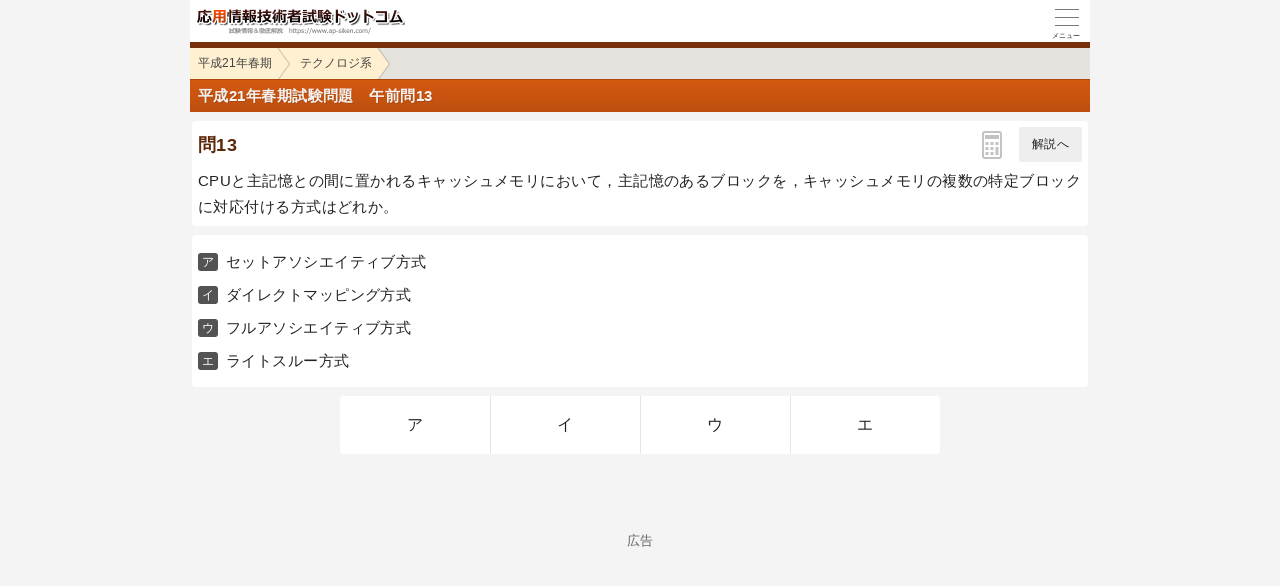

--- FILE ---
content_type: text/html; charset=utf-8
request_url: https://www.ap-siken.com/s/kakomon/21_haru/q13.html
body_size: 3256
content:
<!DOCTYPE html>
<html lang="ja">
<head>
<link rel="canonical" href="https://www.ap-siken.com/kakomon/21_haru/q13.html">
<!-- Google tag (gtag.js) -->
<script async src="https://www.googletagmanager.com/gtag/js?id=G-B9KG07BWZ5"></script>
<script>
  window.dataLayer = window.dataLayer || [];
  function gtag(){dataLayer.push(arguments);}
  gtag('js', new Date());
  gtag('config', 'G-B9KG07BWZ5');
</script>
<meta charset="UTF-8">
<meta name="viewport" content="width=device-width,user-scalable=yes,initial-scale=1">
<meta name="format-detection" content="telephone=no">
<meta property="og:site_name" content="応用情報技術者試験ドットコム">
<meta property="og:title" content="平成21年春期試験問題　午前問13">
<meta property="og:type" content="article">
<meta property="og:image" content="https://www.ap-siken.com/img/ogimage.png">
<meta property="og:url" content="https://www.ap-siken.com/s/kakomon/21_haru/q13.html">
<link rel="apple-touch-icon" href="/s/apple-touch-icon.png">
<link rel="SHORTCUT ICON" href="/s/icon.ico">
<link rel="stylesheet" href="/s/style.css">
<title>平成21年春期試験問題　午前問13｜応用情報技術者試験.com</title>

</head>
<body>

<script>
if (typeof localStorage !== undefined) {
const theme = localStorage.getItem('NIGHT') || 0;
if (theme == 1) document.body.className += ' night';
if (theme == 2) document.body.className += ' beige';
}
</script>

<div id="main_contents">

<!--MAINCONTENT START-->
<header id="pageTop">
<h1><a href="/s/"><img src="/s/img/titlelogo.png" width="210" height="28" alt="応用情報技術者試験ドットコム　トップページ" id="logo"></a></h1>
<div id="menuBtn"><div id="menuIcon"><span></span></div></div>
<div class="headerBottom"></div><ul class="pan"><li><a href="./">平成21年春期</a></li><li><a href="index.html#te">テクノロジ系</a></li></ul>
</header>

<main class="content">
<div id="popup"><canvas id="message" width="250" height="60"></canvas></div>
<h2>平成21年春期試験問題　午前問13</h2>

<div id="wrap">

<!-- qPage start-->
<div id="qPage" class="qPage">

<section class="roundBox">
<div class="big">問13<a href="javascript:void(0)" class="toAPage arrowBtn">解説へ</a><div id="calcBtn"><i class="calc"></i></div></div>
<div class="sentence" id="mondai">CPUと主記憶との間に置かれるキャッシュメモリにおいて，主記憶のあるブロックを，キャッシュメモリの複数の特定ブロックに対応付ける方式はどれか。</div><p class="grayText"></p></section><section class="roundBox"><ul class="selectList"><li>セットアソシエイティブ方式</li><li>ダイレクトマッピング方式</li><li>フルアソシエイティブ方式</li><li>ライトスルー方式</li></ul></section>
<ul class="selectBtn"><li><a href="javascript:void(0)" class="toAPage" id="true">ア</a></li><li><a href="javascript:void(0)" class="toAPage" id="false1">イ</a></li><li><a href="javascript:void(0)" class="toAPage" id="false2">ウ</a></li><li><a href="javascript:void(0)" class="toAPage" id="false3">エ</a></li></ul>
<div class="hr"></div>
</div>
<!-- qPage end-->

<!-- aPage start-->
<div class="aPage">
<section class="roundBox">
<div class="big">正解　<span class="answer">ア</span><a href="javascript:void(0)" class="toQPage arrowBtn">問題へ</a></div>
</section>
<section class="roundBox">
<div class="sentence">分野&emsp;：テクノロジ系<br>中分類：コンピュータ構成要素<br>小分類：<a href="/s/index_te.html#3_2">メモリ</a></div>
</section>
</div>

<div class="ad2" id="p68ee6a70017db512879459"><div class="sponsoredLinks">広告</div>
<script async src="https://pagead2.googlesyndication.com/pagead/js/adsbygoogle.js?client=ca-pub-5061380080248584" crossorigin="anonymous"></script>
<ins class="adsbygoogle"
     style="display:block; text-align:center;"
     data-ad-layout="in-article"
     data-ad-format="fluid"
     data-ad-client="ca-pub-5061380080248584"
     data-ad-slot="8741482309"></ins>
<script>
     (adsbygoogle = window.adsbygoogle || []).push({});
</script></div>

<div class="aPage">
<section class="roundBox">
<div class="big">解説</div>
<div class="sentence" id="kaisetsu"><ul class="selectList"><li class="lia">正しい。セットアソシエイティブ方式は、ダイレクトマッピングとフルアソシエイティブの中間に位置する方式で、キャッシュメモリの連続したブロックを"セット"としてまとめ、セットの中であればどのブロックでも格納することができる方式です。</li><li class="lii">ダイレクトマッピング方式は、主記憶のアドレスを入力値としてハッシュ演算等を行い、その演算結果から導出されたキャッシュメモリのブロックに格納対象の主記憶のブロックを対応付ける方式です。</li><li class="liu">フルアソシエイティブ方式は、主記憶のブロックをキャッシュメモリ上のどのブロックにも格納することができる方式です。ダイレクトマッピングよりも柔軟ですが、ブロックの対応をすべて記憶しておく必要があるため、データ管理と検索のコストが高いという特徴があります。</li><li class="lie">ライトスルー方式は、キャッシュメモリと主記憶の同期をとるための書き込み方式で、CPUから書込み命令が出たときにキャッシュメモリと同時に主記憶にも書き込みます。</li></ul></div>
</section>
</div>
<!-- aPage end-->

<div class="social-btn-list_mini">問題をシェア
<a class="social-btn tw-btn" rel="nofollow" target="_blank" href="//twitter.com/intent/tweet?text=%E5%BF%9C%E7%94%A8%E6%83%85%E5%A0%B1%E6%8A%80%E8%A1%93%E8%80%85%E5%B9%B3%E6%88%9021%E5%B9%B4%E6%98%A5%E6%9C%9F%E5%8D%88%E5%89%8D%E5%95%8F13%0D%0A%0D%0A%23%E5%BF%9C%E7%94%A8%E6%83%85%E5%A0%B1%E6%8A%80%E8%A1%93%E8%80%85%E8%A9%A6%E9%A8%93%0D%0A%23%E9%81%8E%E5%8E%BB%E5%95%8F%E9%81%93%E5%A0%B4&url=https%3A%2F%2Fwww.ap-siken.com%2Fs%2Fkakomon%2F21_haru%2Fq13.html"><i></i></a>
<a class="social-btn fb-btn" rel="nofollow" target="_blank" href="//www.facebook.com/sharer/sharer.php?u=https%3A%2F%2Fwww.ap-siken.com%2Fs%2Fkakomon%2F21_haru%2Fq13.html&t=%E5%BF%9C%E7%94%A8%E6%83%85%E5%A0%B1%E6%8A%80%E8%A1%93%E8%80%85%E5%B9%B3%E6%88%9021%E5%B9%B4%E6%98%A5%E6%9C%9F%E5%8D%88%E5%89%8D%E5%95%8F13%0D%0A%0D%0A%23%E5%BF%9C%E7%94%A8%E6%83%85%E5%A0%B1%E6%8A%80%E8%A1%93%E8%80%85%E8%A9%A6%E9%A8%93%0D%0A%23%E9%81%8E%E5%8E%BB%E5%95%8F%E9%81%93%E5%A0%B4"><i></i></a>
<a class="social-btn ln-btn" rel="nofollow" target="_blank" href="//line.me/R/msg/text/?%E5%BF%9C%E7%94%A8%E6%83%85%E5%A0%B1%E6%8A%80%E8%A1%93%E8%80%85%E5%B9%B3%E6%88%9021%E5%B9%B4%E6%98%A5%E6%9C%9F%E5%8D%88%E5%89%8D%E5%95%8F13%0D%0A%0D%0A%23%E5%BF%9C%E7%94%A8%E6%83%85%E5%A0%B1%E6%8A%80%E8%A1%93%E8%80%85%E8%A9%A6%E9%A8%93%0D%0A%23%E9%81%8E%E5%8E%BB%E5%95%8F%E9%81%93%E5%A0%B4https%3A%2F%2Fwww.ap-siken.com%2Fs%2Fkakomon%2F21_haru%2Fq13.html"><i></i></a>
<a class="social-btn link-btn" onClick="navigator.clipboard.writeText(location.href);alert('リンクをコピーしました');return false;"><i></i></a>
</div>

<div class="ad2" id="z68ee6a70017e216015185"><div class="sponsoredLinks">広告</div>
<script async src="https://pagead2.googlesyndication.com/pagead/js/adsbygoogle.js?client=ca-pub-5061380080248584" crossorigin="anonymous"></script>
<!-- geniee_SmartPhone 300×250 AP -->
<ins class="adsbygoogle"
     style="display:block"
     data-ad-client="ca-pub-5061380080248584"
     data-ad-slot="1440675664"
     data-ad-format="auto"
     data-full-width-responsive="true"></ins>
<script>
     (adsbygoogle = window.adsbygoogle || []).push({});
</script></div>

<h2 class="qLink"><a href="q12.html" class="arrowBtn left">前の問題</a><a href="q14.html" class="arrowBtn right">次の問題</a></h2>

<h3>この問題の出題歴</h3><ul class="menu"><li><a href="//www.ap-siken.com/s/kakomon/18_haru/q20.html">ソフトウェア開発技術者 H18春期 問20</a></li><li><a href="//www.ap-siken.com/s/kakomon/19_aki/q20.html">ソフトウェア開発技術者 H19秋期 問20</a></li></ul>

</div><!-- wrap -->

</main>


<footer>
<br>表示：スマートフォン｜<a href="/kakomon/21_haru/q13.html"><u>PC</u></a>
<hr>
<a href="/s/thissiteis.html">利用規約</a><a href="/s/privacypolicy.html">プライバシーポリシー</a><a href="/s/tokushouhou.html">特商法に基づく表記</a><a href="/s/config.html">表示設定</a><a href="/s/contact_faq.html">よくある質問</a><a href="/s/contact.html">お問い合わせ</a>
<div class="copyright">&copy; 2010-<script>document.write(new Date().getFullYear());</script> ap-siken.com</div>
</footer>
<!--MAINCONTENT END-->
</div>

<nav id="slidemenu"><ul></ul></nav>

<a href="#logo" id="toTop">&#9650;<br>Pagetop</a>

<!--SCRIPT START-->
<script src="https://ajax.googleapis.com/ajax/libs/jquery/3.4.1/jquery.min.js"></script>
<script src="/s/js/my.js"></script>
<!--SCRIPT END-->
</body>
</html>

--- FILE ---
content_type: text/html; charset=utf-8
request_url: https://www.google.com/recaptcha/api2/aframe
body_size: 265
content:
<!DOCTYPE HTML><html><head><meta http-equiv="content-type" content="text/html; charset=UTF-8"></head><body><script nonce="JU2bWrnXzIEI8Ue6TAsx5g">/** Anti-fraud and anti-abuse applications only. See google.com/recaptcha */ try{var clients={'sodar':'https://pagead2.googlesyndication.com/pagead/sodar?'};window.addEventListener("message",function(a){try{if(a.source===window.parent){var b=JSON.parse(a.data);var c=clients[b['id']];if(c){var d=document.createElement('img');d.src=c+b['params']+'&rc='+(localStorage.getItem("rc::a")?sessionStorage.getItem("rc::b"):"");window.document.body.appendChild(d);sessionStorage.setItem("rc::e",parseInt(sessionStorage.getItem("rc::e")||0)+1);localStorage.setItem("rc::h",'1770121214715');}}}catch(b){}});window.parent.postMessage("_grecaptcha_ready", "*");}catch(b){}</script></body></html>

--- FILE ---
content_type: text/css; charset=utf-8
request_url: https://www.ap-siken.com/s/style.css
body_size: 12964
content:
@charset "utf-8";
:root{
touch-action:manipulation;
--body-color:#222225;
--body-bg:#f4f4f4;
--main-bg:#fff;
--main-bg-diff:#fcfcfd;
--main-bg-sub:#f5f5f5;
--pure-white:255 255 255;
--pure-black:0 0 0;
--pure-gray:128 128 128;
--link-color:#d34f25;
--visited-color:#725f42;
--h3-color:hsl(22deg 80% 20%);
--h3-bg:hsl(35deg 23% 92%);
--dt-color:#8b2007;
--color-eee:#eee;
--color-ddd:#ddd;
--color-ccc:#ccc;
--color-666:#666;
--color-555:#555;
--color-444:#444;
--dark-border:rgb(0 0 0 / 10%);
--input-bg:#fff;
--input-border:rgb(0 0 0 / 30%);
--sprite-doujou-url:url(img/sprite.png);
--pan-bg:hsl(40deg 40% 25% / 15%);
--footer-bg:#f2f4f4;
--checkbox-bg:#666;
--brand-bg:hsl(22deg 85% 40%);
--brand-light-bg:hsl(22deg 85% 45%);
--brand-dark-bg:hsl(22deg 85% 25%);
--brand-pale-bg:hsl(40deg 100% 91%);
--action-btn-text-color:#f9f9f9;
}
body.night{
--body-color:#e6e6e5;
--body-bg:#242424;
--main-bg:#2b2b2b;
--main-bg-diff:#2e2e2f;
--main-bg-sub:#353535;
--pure-white:0 0 0;
--pure-black:255 255 255;
--link-color:#d75b33;
--h3-color:hsl(22deg 80% 42%);
--h3-bg:hsl(35deg 15% 22%);
--dt-color:#d76b3d;
--color-eee:#393939;
--color-ddd:#414141;
--color-ccc:#555;
--color-666:#bbb;
--color-555:#ccc;
--color-444:#ddd;
--dark-border:rgb(0 0 0 / 30%);
--input-bg:#303131;
--sprite-doujou-url:url(img/sprite_night.png);
--footer-bg:#222224;
--brand-bg:hsl(22deg 80% 32%);
--brand-light-bg:hsl(22deg 80% 37%);
--brand-pale-bg:hsl(22deg 15% 18%);
--action-btn-text-color:#090909;
}
body.beige{
--body-color:#151523;
--beige:#a28b67;
--mix-ratio:50%;
--mix-ratio-brand:60%;
--body-bg:color-mix(in srgb, #f4f4f4 var(--mix-ratio), var(--beige));
--main-bg:color-mix(in srgb, #fff var(--mix-ratio), var(--beige));
--main-bg-diff:color-mix(in srgb, #fbfbfb var(--mix-ratio), var(--beige));
--main-bg-sub:color-mix(in srgb, #f5f5f5 var(--mix-ratio), var(--beige));
--h3-bg:color-mix(in srgb, hsl(35deg 35% 85%) var(--mix-ratio), var(--beige));
--color-eee:color-mix(in srgb, #eee var(--mix-ratio), var(--beige));
--color-ddd:color-mix(in srgb, #ddd var(--mix-ratio), var(--beige));
--color-ccc:color-mix(in srgb, #ccc var(--mix-ratio), var(--beige));
--input-bg:color-mix(in srgb, #fff 65%, var(--beige));
--pan-bg:color-mix(in srgb, hsl(40deg 40% 25% / 15%) 80%, var(--beige));
--footer-bg:color-mix(in srgb, #f2f4f4 var(--mix-ratio), var(--beige));
--checkbox-bg:color-mix(in srgb, #666 var(--mix-ratio-brand), var(--beige));
--brand-bg:color-mix(in srgb, hsl(22deg 85% 40%) var(--mix-ratio-brand), var(--beige));
--brand-light-bg:color-mix(in srgb, hsl(22deg 85% 45%) var(--mix-ratio-brand), var(--beige));
--brand-dark-bg:color-mix(in srgb, hsl(22deg 85% 25%) var(--mix-ratio-brand), var(--beige));
--brand-pale-bg:color-mix(in srgb, hsl(40deg 100% 91%) var(--mix-ratio-brand), var(--beige));
}

.night #logo{height:0;padding-top:28px;background:url(img/titlelogo_night.png) no-repeat;background-size:210px auto}
.night .sentence strong,.night .sentence b{color:#fff}
.night .qPage img, .night .mondai img{filter:invert(1) hue-rotate(180deg)}
.night #kaisetsu img, .night .pmkaisetsu img{background:#fff;padding:5px}
.night .kanji, .night #doujoulogo{filter:invert(1) hue-rotate(210deg)}

abbr,address,article,aside,audio,b,blockquote,body,canvas,caption,cite,code,dd,del,details,dfn,div,dl,dt,em,fieldset,figcaption,figure,footer,form,h1,h2,h3,h4,h5,h6,header,hgroup,html,i,iframe,img,ins,kbd,label,legend,li,mark,menu,nav,object,ol,p,pre,q,samp,section,small,span,strong,sub,summary,sup,table,tbody,td,tfoot,th,thead,time,tr,ul,var,video{margin:0;padding:0;border:0;outline:0;font-size:100%;font-style:normal;vertical-align:baseline;background:transparent}body{line-height:1}article,aside,details,figcaption,figure,footer,header,hgroup,menu,nav,section{display:block}nav ul{list-style:none}blockquote,q{quotes:none}blockquote:after,blockquote:before,q:after,q:before{content:'';content:none}a{margin:0;padding:0;font-size:100%;vertical-align:baseline;background:transparent}mark{background-color:#ff9;color:#000;font-style:italic;font-weight:700}del{text-decoration:line-through}abbr[title],dfn[title]{border-bottom:1px dotted;cursor:help}table{border-collapse:collapse;border-spacing:0}hr{display:block;height:1px;border:0;border-top:1px solid #ccc;margin:1em 0;padding:0}input,select{vertical-align:middle}
body{font:15px/1.75 "Helvetica Neue","Hiragino Kaku Gothic ProN","Hiragino Sans",Meiryo,sans-serif;color:var(--body-color);background:var(--body-bg);letter-spacing:0.01em;overflow-x:hidden;-webkit-text-size-adjust:100%;-webkit-touch-callout:none;overflow-wrap:break-word;word-break:break-all}
body,#overLayer,#floatBtn{max-width:900px;margin:0 auto}
*{-webkit-tap-highlight-color:rgb(0 0 0 / 0%)}
a{text-decoration:none;color:inherit;cursor:pointer}
dt{font-weight:bold;color:var(--dt-color)}
#mondai dt{font-weight:normal;color:inherit}
dd{margin-left:1em}
sup,sub{height:0;line-height:1;vertical-align:baseline;position:relative;font-size:9px}
sup{bottom:1.2ex}
sub{top:.5ex}
[type="text"],[type="password"],[type="email"],[type="date"],textarea{color:inherit;background:var(--input-bg);width:100%;box-sizing:border-box;letter-spacing:0.4pt;padding:10px 5px;font-size:15px;font-family:inherit;border:0;border-bottom:1px solid var(--input-border);border-radius:2px;appearance:none}
textarea{border:1px solid var(--input-border);font-family:inherit;line-height:1.5;letter-spacing:1px;padding:6px;font-size:14px}
select{-webkit-appearance:none;appearance:none;border-radius:2px;padding:4px 20px 4px 4px;border:1px solid var(--input-border);color:inherit;background:var(--input-bg) url('data:image/svg+xml;utf8,<svg xmlns="http://www.w3.org/2000/svg" width="24" height="24" viewBox="0 0 24 24"><path d="M0 7.33l2.829-2.83 9.175 9.339 9.167-9.339 2.829 2.83-11.996 12.17z" style="fill:%23555"/></svg>') no-repeat right 5px center / 10px auto}
[type="checkbox"]{color:var(--checkbox-bg);appearance:none;width:1.25em;height:1.25em;border:1px solid #555;border-radius:0;background:var(--input-bg) no-repeat center center / 130% auto}
[type="checkbox"]:checked{border-color:currentColor;background-color:currentColor;background-image:url('data:image/svg+xml;utf-8,<svg xmlns="http://www.w3.org/2000/svg" width="24" height="24" viewBox="0 0 24 24"><path d="m9.5 14.586-3.293-3.293-1.414 1.414 4.707 4.707 9.707-9.707-1.414-1.414z" style="fill:%23fff"/></svg>')}
button{appearance:none;cursor:pointer;font-size:0.8rem;border-radius:999px;color:var(--body-color);background:var(--color-eee);border:1px solid transparent;outline:none;user-select:none;padding:0.4em 0.9rem;transition:border-color 0.6s ease-out}
button:active{border-color:var(--color-666);transition-duration:0s}
button:disabled{opacity:0.4}
img{max-width:100%;height:auto;vertical-align:middle}
.img_margin{margin:1em auto !important;text-align:center}
.img_margin.left{text-align:left;padding-left:1em}
input::-ms-clear,input::-ms-reveal,::-ms-expand{display:none}
input:-webkit-autofill{transition:background-color 9999s 9999s;box-shadow: 0 0 0 1000px var(--input-bg) inset !important;-webkit-text-fill-color:var(--body-color) !important;background-clip:padding-box}

header{position:relative;background:var(--main-bg)}
header h1{height:28px;padding:7px 5px;border-bottom:6px solid var(--brand-dark-bg)}
#logo{transition:opacity .2s ease-out,top .2s ease-out}
#logo:active{opacity:.8;position:relative;top:1px}
main{background:var(--body-bg);min-height:calc(100vh - 233px);letter-spacing:0.03em;text-autospace:normal}
.roundBox ul,.roundBox ol,.keywordBox ul,.keywordBox ol{margin:.5em 0 .5em 24px}
.roundBox dl{margin:.5em 0}
.roundBox.sentence p:not([class="big"]){margin-bottom:1em}
main h2{line-height:26px;padding:3px 8px;overflow:hidden;color:#f3f3f3;text-shadow:1px 1px var(--dark-border);background:linear-gradient(var(--brand-light-bg),var(--brand-bg));border-top:1px solid rgb(16 16 16 / 10%)}
main h3{line-height:26px;padding:3px 8px;overflow:hidden;background:var(--h3-bg);border-top:1px solid rgb(var(--pure-gray) / 10%);position:relative}
.h3Link{display:block;position:absolute;right:5px;top:50%;margin-top:-1em;font-weight:normal;background:var(--main-bg-sub);border:1px solid var(--input-border);border-radius:4px;padding:1px 5px}
.menu>li{list-style:none;border-bottom:1px solid var(--dark-border);padding-left:10px;background:var(--main-bg)}
.menu>li>a,.menu>li>label{display:block;color:inherit;padding:13px 15px 13px 10px;margin-left:-12px;position:relative;overflow:hidden;white-space:nowrap;text-overflow:ellipsis;background-image:linear-gradient(to right,transparent,transparent 50%,rgb(var(--pure-gray) / 10%) 0,rgb(var(--pure-gray) / 10%) 95%,rgb(var(--pure-gray) / 0%));background-position:0 0;background-size:200% auto;transition:background-position .1s linear}
.menu>li>a:active,.menu>li>label:active{background-position:-100% 0}
.menu>li>a::after{content:"";display:block;position:absolute;top:50%;right:15px;left:auto;width:7px;height:7px;margin-top:-6px;border:2px solid #9c8984;border-width:2px 2px 0 0;transform:rotate(45deg)}
.col1,.col2,.col3{display:table;width:100%}
.col1>li,.col2>li,.col3>li{float:left;box-sizing:border-box}
.col2>li:nth-child(2n+3){clear:both}
.col1>li{width:100%}
.col2>li{width:50%}
.col3>li{width:33.3%}
.menu.col2>:nth-child(2n+1){border-right:1px solid var(--dark-border)}
p.cate{position:absolute;right:30px;font-size:10px;color:rgb(var(--pure-gray) / 80%);bottom:-1px}
p.count{position:absolute;top:calc(50% - 12px);width:24px;line-height:24px;text-align:center;overflow:hidden;right:40px;font-size:11px;font-weight:normal;box-shadow:0 0 2px rgb(0 0 0 / 50%);border-radius:12px;color:rgb(var(--pure-black) / 70%);background:var(--main-bg-sub)}
.collapsible dt{position:relative;padding:12px 10px;background:linear-gradient(var(--main-bg),var(--main-bg-diff));border-bottom:1px solid var(--dark-border);font-weight:inherit;color:inherit}
.collapsible dt:not(.null)::before,.collapsible dt:not(.null)::after{content:"";display:block;position:absolute;right:12px;top:50%;margin-top:-1px;width:12px;height:2px;background:#5eab4f;transition:.3s}
.collapsible dt:not(.null)::after{transform:rotate(90deg)}
.collapsible dt.selected{background:#555;color:#eee;box-shadow:0 3px 5px rgb(0 0 0 / 20%)}
.collapsible dt.selected + dd .menu>li{background:#505050;color:#eee}
.collapsible dt.selected::before{background:#cf5353}
.collapsible dt.selected::after{opacity:0;transform:rotate(360deg)}
.collapsible dd{margin:0;display:none}
.datatbl th,.datatbl td{text-align:left;font-size:14px;padding:3px 5px}
.datatbl td::before{content:"："}
footer{background:var(--footer-bg);text-align:center;padding-top:40px;border-top:1px solid var(--dark-border);font-size:.8em;color:#777;line-height:30px}
footer a{display:inline-block;margin:0 0.5em}
#toTop{display:none}
/*#toTop{display:none;position:fixed;font-size:11px;background:#6b3823;color:#FFF;bottom:30px;right:-50px;opacity:0;text-align:center;border-radius:4px 0 0 4px;padding:5px;z-index:10;transform:translateX(0);transition:.5s}
#toTop.show{opacity:.7;transform:translateX(-50px)}*/
hr{height:1px;margin:.5em 0;border-top:1px solid var(--dark-border)}
.copyright{background:var(--brand-dark-bg);color:#e6e6e6;font-size:90%;margin-top:1em}
.pan{list-style:none;overflow:auto hidden;background:var(--pan-bg);font-size:0.8em;white-space:nowrap;letter-spacing:0}
.pan>li{display:inline-block}
.pan>li>a{color:var(--color-444);display:block;padding:5px 0 5px 28px;background:var(--brand-pale-bg);position:relative}
.pan>li>a::after,.pan>li>a::before{content:"";display:block;width:0;height:0;border:25px solid transparent;position:absolute;left:99%;top:50%;margin-top:-25px}
.pan>li>a::after{border-left:18px solid var(--brand-pale-bg);z-index:2}
.pan>li>a::before{border-left:18px solid rgb(var(--pure-gray) / 50%);margin-left:1px;z-index:1}
.pan>li:first-child a{padding-left:8px}
.pan a:active{background:#de9f5d;color:#FFF;text-shadow:-1px -1px rgb(0 0 0 / 40%)}
.pan a:active::after{border-left-color:#de9f5d}
.adslot_1{width:100%;height:100px}
.adslot_2{width:100%;height:50px}
.adslot_3{width:300px;height:250px}
@media(min-width:340px){.adslot_3{width:100%;height:280px}}
@media(min-width:768px){.adslot_1,.adslot_2{width:728px;height:90px}}
.ad1,.ad2{text-align:center;line-height:1}
.ad1{margin-bottom:20px}
.ad2{margin:80px 0;min-height:280px !important}
.ad2 + .submit{margin-top:100px}
.sponsoredLinks{color:var(--color-666);font-size:13px}
#aPage,.aPage{display:none}
.roundBox,.selectBtn{background:var(--main-bg);margin:9px 2px;border-radius:4px;padding:6px}
.roundBox:not(.main){overflow-x:hidden}
#main_contents .roundBox{font-family:Helvetica,Arial,'Hiragino Kaku Gothic ProN','ヒラギノ角ゴ ProN W3',Meiryo,'メイリオ',Roboto,sans-serif}/* overline対策 */
.big{font-size:18px;padding:3px 0 7px 0;font-weight:bold;color:var(--h3-color);position:relative}
.big .arrowBtn{right:0;top:0;background:var(--color-eee)}
#calcBtn{position:absolute;right:80px;top:2px}
.keywordBox{padding:5px 8px 5px 3px}
.grayText{color:rgb(var(--pure-gray) / 70%);font-size:0.85em;text-align:right}
.answer{color:#e11c1c;font-size:110%}
.selectBtn{display:flex;flex-wrap:wrap;max-width:600px;margin:0 auto 50px;list-style:none;padding:0}
.selectBtn>li{flex-basis:25%;box-sizing:border-box;text-align:center;border-left:1px solid var(--dark-border)}
.selectBtn>li:nth-child(4n+1){border-left:0}
.selectBtn>li:nth-child(n+5){border-top:1px solid var(--dark-border)}
.selectBtn>li>a{display:block;font-size:16px;padding:15px 0;color:inherit}
.qLink{height:50px;position:relative;margin-top:50px;line-height:1.8}
.qLink~h3{margin-top:10px}
#popup{position:fixed;top:64px;background:#060606;border:1px solid #060606;box-shadow:4px 4px 8px #333,0 0 50px #333 inset;border-radius:4px;z-index:-1;
transition:transform 0s 1s ease-out,opacity 1s ease-out,z-index 0s 1s;
transform:translateY(0);opacity:0}
#popup.show{opacity:.85;transform:translateY(10px);z-index:5;
transition:transform .5s ease-out,opacity .5s ease-out,z-index 0s}
.sentence strong,.sentence b{color:#071531}
.sentence a:not([href$="gif"]):not([href$="jpg"]):not([href$="png"]){padding:0 2px;color:var(--link-color);background:linear-gradient(transparent 85%,rgb(241 131 53 / 80%) 85%);background-position-y:-1px}
.sentence a:not([href$="gif"]):not([href$="jpg"]):not([href$="png"]):active{color:#c73310;background-image:linear-gradient(transparent 85%,rgb(255 162 124 / 80%) 85%)}
#showReport{display:inline-block;padding:0 4px;border-radius:6px;border:1px solid currentColor;color:#57a711}
#showReport:active{color:#FFF;background:#7ac33a}
.selectList{padding-left:4px}
.selectList>li{list-style:none;margin-bottom:7px;position:relative}
.selectList>li::before{position:absolute;left:-28px;top:4px;background:#535353;color:#fff;line-height:1;border-radius:3px;font-size:80%;padding:3px 4px}
.selectList>li:first-child::before{content:"ア"}
.selectList>li:nth-child(2)::before{content:"イ"}
.selectList>li:nth-child(3)::before{content:"ウ"}
.selectList>li:nth-child(4)::before{content:"エ"}
.selectList>li:nth-child(5)::before{content:"オ"}
.selectList>li:nth-child(6)::before{content:"カ"}
.selectList>li:nth-child(7)::before{content:"キ"}
.selectList>li:nth-child(8)::before{content:"ク"}
.selectList>li:nth-child(9)::before{content:"ケ"}
.selectList>li:nth-child(10)::before{content:"コ"}
.aPage .selectList>li{padding-bottom:10px;margin-bottom:1em;border-bottom:1px dashed rgb(var(--pure-gray) / 20%)}
.selectList img{vertical-align:top;margin-bottom:1em}
.parenthesesList,.maruList{counter-reset:licount}
.parenthesesList>li,.maruList>li{counter-increment:licount;list-style:none;position:relative}
.parenthesesList>li::before{content:"("counter(licount)")";display:block;position:absolute;left:-24px}
.maruList>li::before{content:counter(licount);display:block;position:absolute;left:-23px;top:6px;border:1px solid var(--color-444);border-radius:50%;text-align:center;font-size:11.5px;width:12px;height:12px;line-height:12px;letter-spacing:0}
ul.none{list-style:none;margin-left:.5em}
.bb{display:inline-block;border:2px solid currentColor;min-width:3ex;padding:0 12px;margin:1px 2px;text-align:center;line-height:1.1}
.bb.min{padding:0;border-width:1px}
.bbdash{border-bottom:1px dashed currentColor}
.ol{text-decoration:overline}
.dol{border-top:1px solid currentColor;padding-top:2px}
.bsol{font-family:Helvetica,Arial,Verdana,Consolas,Courier}
.code, .pre{font-family:Monaco,Consolas,"Courier New",Courier,monospace;letter-spacing:0}
.pre{background:rgb(148 150 150 / 10%);border-radius:5px;border-left:4px solid var(--color-ccc);padding:3px 7px;margin:0.5em 0;overflow-x:auto}
span.code:not(.qPage .code):not(.cite .code){background:rgb(148 150 150 / 10%);border-radius:5px;padding:2px 5px;margin:0 4px;border:1px solid var(--color-ccc)}
div.code{margin-left:0.5em;white-space:pre;overflow-x:auto}
.frac{display:inline-block;text-align:center;vertical-align:middle;line-height:1.45;min-width:1.5em}
.frac>span:not([class]){display:block;border-bottom:1px solid currentColor}
.root{display:inline-block;position:relative;background:linear-gradient(currentColor 1px, transparent 1px) no-repeat;background-position-y:1px;margin:2px 0 0 7px;line-height:1.5;padding:0 1px}
.root::before{content:"";position:absolute;right:calc(100% + 2px);width:3px;height:1.1em;border:1px solid;border-color:transparent currentColor currentColor transparent;transform:rotate(20deg) skewY(50deg) translateY(-3px)}
em.r{color:#d52a2a;font-weight:bold;font-size:105%}
em.g{color:green}
em.b{color:blue}
em.m{font-weight:bold;text-decoration:underline;text-decoration-color:#ffdb73;text-decoration-thickness:4px}
div.cite{font-size:.9em;display:inline-block;vertical-align:top;opacity:.5;margin-bottom:5px}
div.cite::before{content:"\0201C"}
div.cite::after{content:"\0201D"}
div.cite > img{max-width:calc(100% - 1em)}
span.cite{color:rgb(var(--pure-gray) / 70%)}
#kaisetsu dt, .pmkaisetsu dt{text-decoration:1px dotted underline}
.arrowBtn{color:var(--body-color);background:var(--brand-pale-bg);position:absolute;display:block;font-size:12px;border-radius:2px;padding:7px 13px;font-weight:normal;user-select:none}
.arrowBtn.left,.arrowBtn.right{top:8px;text-shadow:none;padding:9px 13px}
.arrowBtn.left{padding-left:24px;left:8px}
.arrowBtn.right{padding-right:24px;right:8px}
.arrowBtn.left::before,.arrowBtn.right::before{position:absolute;display:block;font-size:20px;top:calc(50% - 0.5em);line-height:1}
.arrowBtn.left::before{content:"«";left:7px}
.arrowBtn.right::before{content:"»";right:7px}
.arrowBtn:active{outline:2px solid #999}
.selectBtn>li>a:active{color:#FFF;background:var(--brand-light-bg)}
#tabs>ul{display:flex;border-bottom:1px solid var(--color-ddd);background:var(--main-bg)}
#tabs>ul>li{flex:1}
#tabs>ul>li>a{position:relative;display:block;text-align:center;padding:8px 0;color:#999;font-size:14px;user-select:none}
#tabs>ul>li>a::after{content:"";position:absolute;width:100%;height:4px;left:0;bottom:0;background:transparent}
#tabs>ul>li.active>a{color:#e5561d;font-weight:bold}
#tabs>ul>li.active>a::after{background:currentColor;transition:background 0.3s}
#tabs>div:not(#tab1){display:none}
#tab4>span{display:inline-block;color:#777;font-size:11px;padding-left:1em}
#selectMoshi{border-bottom:1px solid var(--dark-border);background-position:right 10px center;background-size:12px auto}
.submit{appearance:none;display:block;width:90%;max-width:400px;margin:30px auto 20px;text-align:center;font-size:20px;color:var(--action-btn-text-color);padding:10px 0;border-radius:3px;background:linear-gradient(#f1b344,#e88a16);border:0;transition:border-color 0.6s ease-out,box-shadow 0.6s ease-out}
.submit.continue{background:linear-gradient(#ff8573,#ec5d5a)}
.submit:active{box-shadow:0 0 8px 1px rgb(0 0 0 / 30%),0 0 10px 5px rgb(255 255 255 / 20%) inset}
/* 過去問道場 */
#configform .error,.refine .error{height:0;color:#e6e6e6;font-size:13px;text-align:center;background:#da5858;position:relative;transform:scale(0,1);transition:transform .3s;z-index:1}
#configform .error.show,.refine .error.show{height:auto;padding:4px 0;margin:5px;transform:scale(1)}
#configform .error::after,.refine .error::after{content:"";position:absolute;display:block;width:0;height:0;border:solid transparent;border-width:12px 8px;border-top-color:#da5858;top:95%;left:50%;margin-left:-8px}
#configform .error.pos1::after{left:16%}
#configform .error.pos3::after{left:84%}
#configform label{display:block}
#configform label [type="checkbox"]{position:absolute;top:50%;margin-top:-8px;right:8px}
#configform p.big{padding-left:5px;border-bottom:1px solid rgb(0 0 0 / 10%)}
#configform label.disabled{color:rgb(var(--pure-gray) / 70%);text-decoration:line-through}
#reviewWrap{display:none;font-weight:bold}
.configBtnWrap{display:flex;justify-content:space-between;margin-top:50px;padding:0 2% 60px}
#config{font-size:100%}
span[class^="check"]{display:inline-block;position:relative;top:-15px;width:24px;height:24px;background:var(--main-bg-sub);border-radius:3px;font-size:0}
#checkGroup span[class^="check"]{margin-right:20px}
span[class^="check"]::before{content:"";position:absolute;top:7px;left:5px;width:12px;height:5px;border:solid var(--dark-border);border-width:0 0 2px 2px;transform:rotate(-45deg)}
span[class^="check"].checked::before{border-color:#fff}
span.check1{border:2px solid #8CBC08}
span.check1.checked{background:#8CBC08}
span.check2{border:2px solid #DC9A1B}
span.check2.checked{background:#DC9A1B}
span.check3{border:2px solid #DA4F66}
span.check3.checked{background:#DA4F66}
/* 履歴管理 フォーム共通*/
.inputWrap{position:relative}
.inputWrap i{position:absolute !important;top:50%;margin-top:-8px;left:4px}
.inputWrap [type="text"],.inputWrap [type="password"],.inputWrap [name^="email"]{font-size:16px;padding:13px 0 11px 24px}
.inputWrap [name="email_now"]{background:transparent;border:0}
.inputWrap i.eye{left:auto;right:2px;margin-top:-16px;border:4px solid transparent;background-clip:padding-box}
.inputWrap ::placeholder{font-size:90%}
.inputWrap label{position:absolute;left:22px;top:calc(50% - 12px);font-size:15px;color:#888;padding:0 2px;border-radius:4px;pointer-events:none;transition:transform .1s;transform-origin:left top;pointer-events:none;white-space:nowrap}
.inputWrap input:focus + label,.inputWrap input:not(:placeholder-shown) + label,.inputWrap input:-webkit-autofill + label{background:var(--input-bg);color:inherit;transform:scale(0.8) translate(-17px, -28px)}
.inputWrap input:-webkit-autofill + label{transition:none}
.modalForm>div,#loginForm>div{margin-bottom:20px}
.modalForm [type="submit"],#loginForm [type="submit"]{margin-top:20px;width:100%;font-weight:bold;text-align:center;color:var(--action-btn-text-color);font-size:16px;padding:10px 0;border-radius:3px;border:1px solid #f39a66;background:linear-gradient(#fba746,#e68f30)}
.modalForm [type="submit"]:disabled,#loginForm [type="submit"]:disabled,#overLayer button[id$="ok"]:disabled{color:#e6e6e6;border:1px solid #9c9c9c;background:linear-gradient(#aaa,#999)}
.modalForm .message{min-height:60px}
.modalForm .message.center{margin-top:50px;text-align:center}
.validationForm .error{position:absolute;top:36px;left:14px;padding:3px 5px;background:#ef6a6a;font-size:11px;color:#fff;opacity:0;transition:opacity .3s}
.validationForm .error.show{opacity:1}
.validationForm .error::after{content:"";position:absolute;left:10px;top:-12px;width:0;height:0;border:5px solid transparent;border-bottom:7px solid #ef6a6a}
/* 登録フォーム */
.modalForm,#accountForm{padding:15px;font-size:13px;color:var(--color-444)}
/* ログインフォーム */
#loginForm{position:relative;margin-top:15px}
#resetPassword,#logout,.reportTable a,#overLayer select{color:var(--dt-color)}
#register{position:absolute;bottom:0;right:0;display:inline-block;font-size:14px;color:#57a711;border:1px solid currentColor;border-radius:3px;padding:2px 3px}
#register:active{color:#FFF;background:#7ac33a}
/* 管理パネル */
#adminForm{color:var(--color-444);margin-top:-5px}
#adminForm>ul>li{display:inline-block;width:90px;text-align:center;margin:5px 0}
#adminForm>ul>li>a{display:block;text-align:center;margin:0 4px;padding-top:5px;line-height:2.5;border:1px solid transparent;border-radius:1px;letter-spacing:0}
#adminForm>ul>li>a:active{border-color:rgb(var(--pure-gray) / 50%)}
/* パネル全体 */
#userPanel{position:absolute;top:40px;right:0;width:280px;padding:15px;z-index:-1;font-size:12px;border:1px solid var(--dark-border);box-shadow:-4px 4px 8px -3px rgb(80 80 80 / 30%);background:var(--main-bg);transform:scale(0);transform-origin:calc(100% - 52px) top}
#userPanel::before,#userPanel::after{content:"";position:absolute;right:54px;width:0;height:0;border:solid transparent;border-width:0 8px 10px 8px}
#userPanel::before{top:-10px;border-bottom-color:var(--dark-border)}
#userPanel::after{top:-9px;border-bottom-color:var(--main-bg)}
#main_contents.panel-show #userPanel{display:block;z-index:10;transform:scale(1);transition:transform .2s}
#adminForm,#userPanel.login #loginForm{display:none}
#userPanel.login #adminForm{display:block}
#formTitle{margin-bottom:5px}
/* モーダルウィンドウ */
html.showModal,body.showModal{height:100%;overflow-y:hidden}
.hide{display:none}
.closeBtn{position:fixed;top:0;right:0;z-index:55;opacity:0.85;width:30px;height:30px;background:#F3F3F3 padding-box;border-radius:50%;box-shadow:0 0 0 2px #535d67 inset;color:#535D67;border:5px solid transparent;text-align:center;transition:.2s linear}
.closeBtn::after{font-family:Arial,"Helvetica CY","Nimbus Sans L",sans-serif !important;content:"×";display:block;font-size:30px;line-height:30px;transition:.2s linear}
.closeBtn:hover,.closeBtn:active{background-color:#535D67;box-shadow:0 0 0 2px #DDD inset}
.closeBtn:hover.closeBtn:after,.closeBtn:active.closeBtn:after{color:#DDD}
#overLayer{position:absolute;inset:0;min-height:100%;max-height:100%;padding-bottom:70px;box-sizing:border-box;
transition:transform .3s ease-out,opacity .3s ease-out;transform:scale(.9);
opacity:0;background:var(--body-bg);z-index:50;overflow-x:hidden}
#overLayer.show{transform:scale(1);opacity:1}
#overLayer h2{font-size:16px;padding:7px;color:#F3F3F3;text-shadow:1px 1px rgb(0 0 0 / 30%);box-shadow:0 0 2px 2px rgb(0 0 0 / 30%);background:linear-gradient(var(--brand-light-bg),var(--brand-bg))}
#overLayer h2 .userid{margin-left:10px;font-size:12px;font-weight:normal;vertical-align:2px}
#stateMessage{position:fixed;top:0;left:0;width:100%;padding:4px 0;background:rgb(0 0 0 / 70%);color:rgb(255 255 255 / 80%);text-align:center;z-index:60;transform:translateY(-100%);transition:transform .2s}
#stateMessage.show{transform:translateY(0)}
#floatBtn{position:fixed;width:100%;bottom:-65px;padding:10px 0;text-align:center;z-index:60;transition:transform .3s}
#floatBtn.show{transform:translateY(-80px)}
#floatBtn button{appearance:none;width:46%;height:44px;font-size:14px;padding:10px 0;margin:0 2%;box-shadow:3px 3px 10px rgb(0 0 0 / 20%);max-width:300px}
#floatBtn [id$="ok"],#editbox .done{font-weight:bold;color:var(--action-btn-text-color);background:#f5ae42}
#floatBtn [id$="ok"]:active,#editbox .done:active{border-color:var(--input-border)}
#editbox .start{width:20%}
select[id^="select"]{width:100%;padding:14px 10px;font-size:inherit;border:0;outline:none;border-radius:0}
.selectWrap{position:relative}
#overLayer .selectWrap{margin-bottom:9px}
.selectWrap.col2::after{content:"»";position:absolute;top:50%;right:55%;margin-top:-12px}
.selectWrap.col2 select{width:50%;box-sizing:border-box;background-image:none}

.over{color:#33b73b}
.under{color:#B63A3A}
#overLayer h3{color:#7d654f;background:var(--main-bg);font-size:12px;padding:1px;text-align:center;border-bottom:1px solid #7d654f80}
.reportTable{font-size:12px;width:100%;border-bottom:1px solid var(--dark-border);letter-spacing:0;background:var(--main-bg)}
.reportTable tr{border-bottom:1px solid rgb(0 0 0 / 8%)}
.reportTable tr.h td{font-weight:bold;padding:2px 5px;font-size:11px;background:var(--main-bg-diff)}
.reportTable td{white-space:nowrap;padding:8px 4px}
.reportTable .switch>td:first-child::before{border:1px solid currentColor;color:#0081bb;content:"+";font-family:Arial,"Helvetica CY","Nimbus Sans L",sans-serif !important;display:inline-block;width:14px;height:14px;font-size:14px;text-align:center;border-radius:50%;line-height:1;margin-right:5px;transition:.3s}
.reportTable .switch.show>td:first-child::before{color:#bd2c2c;transform:rotate(135deg)}
.reportTable .switch>td{padding:12px 4px}
.reportTable .switch+tr{display:none}
.reportTable .switch+tr.show{display:table-row}
.reportTable .switch+tr>td:first-child{padding:0}
.reportTable .tableWrap{overflow-x:scroll;overflow-y:hidden}
.reportTable .tableWrap table{box-shadow:0 1px 3px rgb(0 0 0 / 10%) inset;width:auto;font-size:12px;border:0;table-layout:fixed;text-align:center}
#overLayer .submenu>div>button{transition:.3s}
#overLayer .submenu>div>button.action{background:#bd2c2c;color:#EEE;border-color:#b97777}
#overLayer .graphBox{--graph-padding:16px;background:var(--main-bg);margin-bottom:10px;padding:10px min(var(--graph-padding), 4%)}

#canvas_coverage{width:140px;height:170px;margin:auto;position:relative}
#canvas_coverage .fore,#canvas_coverage .back{position:absolute;top:0;left:0;width:140px;height:170px}
#canvas_coverage .fore{z-index:1}
.flexBox{display:flex;max-width:600px;margin:0 auto}
.flexBox>*{flex:1;text-align:center}
.flexBox .left{margin:auto;padding-right:10px}
.flexBox .right{text-align:left}
.flexBox .right>div{position:relative;font-size:10px;margin-bottom:10px;max-width:200px}
.flexBox .right span{font-size:16px;font-weight:bold}
.flexBox .right>div>p{color:rgb(var(--pure-gray) / 70%)}
.flexBox .right button{position:absolute;right:0;top:0;font-size:12px}
.flexBox .right>div:nth-of-type(1)>span,#coverageTable .switch>:nth-child(3){color:#e3a912}
.flexBox .right>div:nth-of-type(2)>span,#coverageTable .switch>:nth-child(4){color:#979C9A}
.flexBox .right>div:nth-of-type(3)>span,#coverageTable .switch>:nth-child(5){color:#ac724e}
#coverageTable tr[class]>:nth-child(n+2){text-align:right}
#coverageTable .complete{font-size:10px;border-radius:2px;padding:2px 3px;color:#4b2910;background:linear-gradient(45deg, hsl(46 84% 49%), hsl(47 100% 90%) 70%, hsl(46 84% 49%))}

#canvas_total{height:90px}
.flexBox.history [id^="canvas"]{width:90px;height:110px}
[id^="submenu"]{position:relative;border:2px solid;text-align:right;border-collapse:separate;color:#333;max-width:600px;margin:5px auto 0}
[id^="submenu"] tr td:first-child{text-align:left;min-width:120px;font-weight:bold}
[id^="submenu"]::before,[id^="submenu"]::after{content:"";display:block;width:0;height:0;position:absolute;border:10px solid transparent;transform:translateX(-10px)}
[id^="submenu"]::before{top:-20px}
[id^="submenu"]::after{top:-17px}
#submenu_1{border-color:#EF8843;background:#ffeed4}
#submenu_1::before{border-bottom-color:#EF8843}
#submenu_1::after{border-bottom-color:#ffeed4}
#submenu_2{border-color:#FFE450;background:#ffffd0}
#submenu_2::before{border-bottom-color:#FFE450}
#submenu_2::after{border-bottom-color:#ffffd0}
#submenu_3{border-color:#A9E822;background:#efffd0}
#submenu_3::before{border-bottom-color:#A9E822}
#submenu_3::after{border-bottom-color:#efffd0}
.pos1::before,.pos1::after{left:max(calc(50% - 200px), calc(50% - (100vw - var(--graph-padding) * 2) / 3))}
.pos2::before,.pos2::after{left:50%}
.pos3::before,.pos3::after{left:min(calc(50% + 200px), calc(50% + (100vw - var(--graph-padding) * 2) / 3))}
.pos4::before,.pos4::after{left:25%}
.pos5::before,.pos5::after{left:75%}
#historyTable tr:not([class]) td:first-child{font-size:10px;color:#888}
#historyTable tr.h:first-child>.asc::after{content:"▲";font-size:9px}
#historyTable tr.h:first-child>.desc::after{content:"▼";font-size:9px}
#historyTable tr:nth-child(n+103){display:none}

#everytestTable tr td:nth-child(2),#everytestTable tr td:nth-child(5){font-size:11px}
#everytestTable tr td:nth-child(3){text-align:center}
#everytestTable tr:not([class]) td:nth-child(4){text-align:right}
#everytestTable td[class]{font-weight:bold}
#everytestTable .ok{color:#66a822}
#everytestTable .caution{color:#e59d15}
#everytestTable .ng{color:#df472b}

#checkTable{table-layout:fixed;text-align:center}
#checkTable .title{width:60%;text-align:left}
#checkTable tr[class]:not([class^="check"])>:nth-child(2),#checkTable .check1 .checked{color:#8CBC08}
#checkTable table .check1{border-left:10px solid #8CBC08}
#checkTable tr[class]:not([class^="check"])>:nth-child(3),#checkTable .check2 .checked{color:#DC9A1B}
#checkTable table .check2{border-left:10px solid #DC9A1B}
#checkTable tr[class]:not([class^="check"])>:nth-child(4),#checkTable .check3 .checked{color:#DA4F66}
#checkTable table .check3{border-left:10px solid #DA4F66}
#checkTable.edit tr.switch>:nth-child(n+2){opacity:.5;animation:shake .5s linear infinite}
#checkTable table td{min-width:30px;color:rgb(var(--pure-gray) / 20%);transition:transform .2s ease-out}
#checkTable.edit table td{color:rgb(var(--pure-gray) / 40%)}
#checkTable table td.checked{transform:scale(1.5) rotate(360deg) translateZ(0)}

.confirmTable{margin:10px 4px;border-radius:4px;background:var(--main-bg)}
.confirmTable dt{padding:5px 0 0 5px;font-size:11px;color:var(--dt-color);font-weight:normal}
.confirmTable dd{font-size:16px;margin:0;padding:5px 10px;border-bottom:1px solid rgb(0 0 0 / 20%);position:relative}
.confirmTable dd:last-child{border-bottom:none}
.confirmTable dd button{position:absolute;top:-5px;right:5px}
.confirmTable dd i:not(.loading){vertical-align:-1px;margin:0 5px 0 -5px}
.confirmTable dd label{display:block}
.confirmTable .currentEmail{font-size:15px;word-break:break-all;letter-spacing:0}
.confirmTable dd.checked{background:rgb(239 188 6 / 15%)}
#overLayer [name="recommend"]{display:none}

#changeMembership.register{background:linear-gradient(#ffe092,#f1ad32);font-weight:bold;color:#533131}
#sliderWrap{overflow-x:hidden;position:relative}
#slider{display:table}
#slider:not(.init){transition:transform .2s}
#slider>div{box-sizing:border-box;display:table-cell;vertical-align:top}
.kanji{display:inline-block;width:35px;height:35px;background:url(../img/kanjifont.png) no-repeat;background-size:420px 70px}

i{background:var(--sprite-doujou-url) no-repeat;background-size:192px auto;display:inline-block;vertical-align:middle;overflow:hidden;font-style:normal}
i.ok, i.ng, i.caution, i.maru, i.un{position:relative;background:none !important;letter-spacing:0;width:14px;height:14px;margin-right:2px}
i.ok::before{content:"";position:absolute;display:block;width:8px;height:3px;border:solid #51b90f;border-width:0 0 2px 2px;left:1px;top:50%;margin-top:-4px;transform:rotate(-45deg)}
i.caution::before{content:"!";position:absolute;display:block;width:12px;height:12px;line-height:14px;border:1px solid #eccd5f;border-radius:50%;color:#544e41;font-size:11px;text-align:center;background:#fdd249;background:linear-gradient(to right bottom,#ffe458,#ffc31a)}
i.ng::before,i.ng::after{content:"";position:absolute;display:block;width:12px;height:2px;background:#ef4c4c;left:1px;top:50%;margin-top:-1px}
i.ng::before{transform:rotate(-45deg)}
i.ng::after{transform:rotate(45deg)}
i.loading{background:transparent;width:10px;height:10px;border:2px solid #3FBDFF;border-radius:50%;border-right-color:rgb(255 255 255 / 20%);margin-right:5px;animation:spin 1.5s linear;animation-iteration-count:infinite}
i.loading.large{width:30px;height:30px;border-width:4px;display:block;margin:auto}
i.ok.large{width:26px;height:26px}
i.ok.large::before{width:20px;height:7px;border-width:0 0 4px 4px;margin-top:-8px}
i.ok.exlarge{width:150px;height:150px}
i.ok.exlarge::before{width:120px;height:40px;border-width:0 0 20px 20px;margin-top:-36px;left:5px}
i.ok.exlarge::after{content:"";position:absolute;right:0;top:0;width:100%;height:100%;background:var(--body-bg);z-index:1;transition:width .5s}
i.ok.exlarge.show::after{width:0}
i.caution.large{width:130px;height:130px}
i.caution.large::before{width:120px;height:120px;line-height:130px;border-width:5px;font-size:120px}
i.maru{border:3px solid #54BB5A;border-radius:50%;box-sizing:border-box}
i.un::before{content:"";position:absolute;display:block;width:12px;height:3px;background:rgb(var(--pure-gray) / 50%);top:50%;margin-top:-1px;left:1px}
i.ng.batu::before,i.ng.batu::after{height:3px}
i.maru,i.un,i.ng.batu{margin:0}
i.user, i[class^="menu_"]{width:24px;height:24px}
i.user{background-position:0 0;transition:transform .3s}
#main_contents.panel-show i.user{transform:rotateY(360deg)}
.login i.user{background-position:-24px 0}
.login.member i.user{background-position:-48px 0}
i[class^="menu_"]{margin-right:5px}
i.menu_kakomon{background-position:-72px 0}
i.menu_bunya{background-position:-96px 0}
i.menu_origin{background-position:-120px 0}
i.menu_keyword{background-position:-144px 0}
i.menu_bbs{background-position:-168px 0}
#adminForm i{width:42px;height:42px}
i.membership{background-position:0 -24px}
i.review{background-position:-42px -24px}
i.unanswer{background-position:-84px -24px}
i.everytest{background-position:-126px -24px}
i.history{background-position:0 -66px}
i.coverage{background-position:-42px -66px}
i.checklist{background-position:-84px -66px}
i.account{background-position:-128px -66px}
i.iuser,i.password,i.confirm,i.email,i.note,i.iuser_fill,i.backup,i[class^="rank"],i.member{width:16px;height:16px}
i.iuser{background-position:0 -108px}
i.password{background-position:-16px -108px}
i.confirm{background-position:-32px -108px}
i.email{background-position:-48px -108px}
i.note{background-position:-64px -108px}
i.iuser_fill{background-position:-96px -108px}
i.backup{background-position:-112px -108px}
i.rank{background-position:-80px -108px}
i.rank3{background-position:-128px -108px}
i.rank2{background-position:-144px -108px}
i.rank1{background-position:-160px -108px}
i.rank0{background-position:-176px -108px}
i.rank-{background-position:-9999px -9999px}
i.member{background-position:-96px -124px}
i.eye{width:24px;height:24px;background-position:-168px -25px}
[type="password"]~i.eye{background-position:-168px -44px}
i.calc{width:20px;height:28px;opacity:.7;background:no-repeat url(data:image/svg+xml;charset=utf8,%3Csvg%20xmlns%3D%22http%3A%2F%2Fwww.w3.org%2F2000%2Fsvg%22%20width%3D%2220%22%20height%3D%2228%22%3E%3Cg%20style%3D%22stroke%3A%23aaa%3Bstroke-width%3A3%3Bfill%3A%23aaa%22%3E%3Crect%20x%3D%221%22%20y%3D%221%22%20rx%3D%222%22%20ry%3D%222%22%20width%3D%2218%22%20height%3D%2226%22%20style%3D%22fill%3Anone%3Bstroke-width%3A2%22%20%2F%3E%3Cline%20x1%3D%223%22%20y1%3D%226%22%20x2%3D%2217%22%20y2%3D%226%22%20style%3D%22stroke-width%3A4%22%20%2F%3E%3Cline%20x1%3D%225%22%20y1%3D%2211%22%20x2%3D%225%22%20y2%3D%2224%22%20style%3D%22stroke-dasharray%3A3%2C2%22%20%2F%3E%3Cline%20x1%3D%2210%22%20y1%3D%2211%22%20x2%3D%2210%22%20y2%3D%2224%22%20style%3D%22stroke-dasharray%3A3%2C2%22%20%2F%3E%3Cline%20x1%3D%2215%22%20y1%3D%2211%22%20x2%3D%2215%22%20y2%3D%2224%22%20style%3D%22stroke-dasharray%3A3%2C2%2C8%22%20%2F%3E%3C%2Fg%3E%3C%2Fsvg%3E) !important}
i.calc.show{filter:sepia(50%) hue-rotate(-10deg) saturate(500%)}

#tw-follow-btn{display:inline-block;color:#FFF;font-size:14px;border-radius:4px;padding:4px 10px;background:#000;box-shadow:0 2px 0 #3f3f3f}
#tw-follow-btn:active{opacity:.85}
#tw-follow-btn i{background-size:127px auto;width:16px;height:16px;background-position:0 -82px;margin-right:4px}
.social-btn-list{list-style:none;display:flex;width:100%;padding-bottom:5px;margin-top:15px}
.social-btn-list{list-style:none;display:flex;justify-content:center;margin:15px 2% 0;padding-bottom:5px}
.social-btn-list li{flex:1;margin:0;max-width:180px}
.social-btn{display:block;width:100%;padding:7px 0 3px;text-align:center;font-size:11px;color:#fff;cursor:pointer;transition:0.2s;user-select:none}
.social-btn:active{transform:translateY(1px)}
.social-btn i{display:block;width:24px;height:24px;margin:0 auto}
.ln-btn{background-color:#06C755;box-shadow:0 1px 0 #09a548;border-radius:0 3px 3px 0}
.ln-btn i{background-position:-72px -124px}
.ln-btn::after{content:"学習成績を送る"}
.tw-btn{background-color:#000;box-shadow:0 1px 0 #3f3f3f;border-radius:3px 0 0 3px}
.tw-btn i{background-position:0 -124px}
.tw-btn::after{content:"学習成績をポスト"}
.fb-btn{background-color:#1877F2;box-shadow:0 1px 0 #1d63bd}
.fb-btn i{background-position:-24px -124px}
.fb-btn::after{content:"学習成績をシェア"}
.link-btn{background-color:#ccc}
.link-btn i{background-position:-48px -124px}
.social-btn-list_mini{text-align:center;margin:30px 0 70px}
.social-btn-list_mini .social-btn{display:inline-block;width:24px;height:24px;border-radius:50%;box-shadow:none;padding:6px;margin-left:8px;vertical-align:middle}
.social-btn-list_mini .social-btn:active{transform:none}
.social-btn-list_mini .social-btn::after{content:""}

.bbs i{background:url(img/sprite_bbs.png) no-repeat;background-size:224px 64px;display:inline-block;font-style:normal;vertical-align:middle;overflow:hidden;line-height:1}
i[class^="kao"]{width:32px;height:32px;position:absolute}
.menu.bbs i[class^="kao"]{left:4px;top:50%;margin-top:-16px}
.bbsUser i[class^="kao"]{left:4px;top:-5px}
i.kao1{background-position:0 0}
i.kao2{background-position:-32px 0}
i.kao3{background-position:-64px 0}
i.kao4{background-position:-96px 0}
i.kao5{background-position:-128px 0}
i.kao6{background-position:-160px 0}
i.kao7{background-position:-192px 0}
i.kao8{background-position:0 -32px}
i.kao9{background-position:-32px -32px}
i.kao10{background-position:-64px -32px}
i.kao11{background-position:-96px -32px}
i.kao12{background-position:-128px -32px}
i.kao13{background-position:-160px -32px}
i.kao14{background-position:-192px -32px}
i.nusi,i.shusei,i.bbsnew,i.bbsup{line-height:1;font-size:10px;color:#FFF}
i.nusi{padding:4px 8px;margin-top:-4px;border-radius:3px;background:#3b85fd}
i.nusi::before{content:"スレ主"}
i.shusei{padding:4px 4px;border-radius:3px;background:#4cb012}
i.shusei::before{content:"修正依頼"}
i.bbsnew{padding:2px 2px;border-radius:2px;background:#ff9800}
i.bbsnew::before{content:"new"}
i.bbsup{padding:2px 4px;border-radius:2px;background:#f25353}
i.bbsup::before{content:"up"}
.bbsUser{position:relative;top:7px;padding:0 0 0 38px;font-size:.8em}
.bbsUser em.r{font-size:16px}
.bbsUser .no{position:absolute;bottom:2px;right:5px;font-size:10px;color:#777}
.menu.bbs>li>a{color:var(--link-color);padding:13px 30px 13px 40px;white-space:normal;line-height:1.9}
.menu.bbs>li>a:visited{color:var(--visited-color)}
.threadWrap .bookmark_checkbox{display:none}
.threadWrap .bookmark{display:block;position:absolute;right:8px;top:50%;transform:translateY(-50%) scale(1.6);padding:2px;border:5px solid transparent;line-height:1;border-radius:50%;cursor:pointer;transition:background 0.5s}
.threadWrap .bookmark::before{content:'☆';color:rgb(var(--pure-gray) / 30%)}
.threadWrap .bookmark_checkbox:checked + .bookmark::before{content:'★';color:#ebba2c}
.threadWrap .bookmark:active{background:rgb(var(--pure-gray) / 10%);transition:none}
.threadWrap::after{display:none !important}
.threadInfo{color:#777;font-size:.75em;margin-top:2px}
.qLink p{text-align:center;font-size:11px;font-weight:normal;margin-top:5px}
.bbs q{color:#ab40c3}
.bbs .pre{white-space:normal;max-height:500px;overflow-y:auto}
#bbsForm>div>div{margin-bottom:1em}
#bbsForm [type="text"],#bbsForm [type="password"]{padding:10px 5px}
#bbsForm textarea{min-width:100%;max-width:100%;min-height:400px;max-height:1000px;height:400px}
#bbsEditForm [name="editpass"]{width:220px}
.kaoiconWrap label{display:inline-block}
[name="kaoicon"] + i{position:static;margin-right:6px}
[name="kaoicon"]:checked + i{outline:1px solid var(--color-444);outline-offset:1px;border-radius:50%}
#preview{display:none}
.bbs .starWrap{display:inline-block}
.bbs .star{position:relative;display:inline-block;font-size:14px;border-radius:50%;line-height:1;padding:4px;color:#f0f0f0;margin-right:3px;letter-spacing:0;overflow:hidden;vertical-align:-0.5em}
.bbs .star::before{content:"";width:150%;height:150%;background:#fff;position:absolute;transform:rotate(45deg);animation:shine 10s ease-out infinite}
.bbs .star + span{font-weight:bold}
.bbs .star.bronze{background:linear-gradient(135deg,#d49886 50%,#bf8676 50%)}
.bbs .star.bronze + span{color:#b1604e}
.bbs .star.silver{background:linear-gradient(135deg,#b6b9bb 50%,#a4a5a9 50%)}
.bbs .star.silver + span{color:#7d8082}
.bbs .star.gold{background:linear-gradient(135deg,#e8c275 50%,#d9b05d 50%)}
.bbs .star.gold + span{color:#d29b2d}
.bbs .star.platinum{background:conic-gradient(#b0bec6 45deg, #8fa4ae 45deg 90deg, #77909d 90deg 135deg, #8fa4ae 135deg 180deg, #77909d 180deg 225deg, #8fa4ae 225deg 270deg, #b0bec6 270deg 315deg, #8fa4ae 315deg)}
.bbs .star.platinum + span{color:#526378;text-shadow:0 0 15px}
.bbs .star.diamond{background:conic-gradient(#c5d9fd 45deg, #a0c1fc 45deg 90deg, #79a8fa 90deg 135deg, #a0c1fc 135deg 180deg, #79a8fa 180deg 225deg, #a0c1fc 225deg 270deg, #c5d9fd 270deg 315deg, #a0c1fc 315deg)}
.bbs .star.diamond + span{color:#5f82c1;text-shadow:0 0 15px}
.bbs .star.god{background:conic-gradient(#f6e254 45deg, #f7c544 45deg 90deg, #dbb727 90deg 135deg, #f7c544 135deg 180deg, #dbb727 180deg 225deg, #f7c544 225deg 270deg, #f6e254 270deg 315deg, #f7c544 315deg)}
.bbs .star.god + span{color:#e7b015;text-shadow:0 0 15px}
@keyframes shine{
0%{left:-1em;top:-1em;opacity:0}
80%{left:1em;top:1em;opacity:0}
81%{left:0;top:0;opacity:.3}
100%{left:-1em;top:-1em;opacity:0}
}

/* 午後問題 */
.answerChars,.pmkaisetsu{display:none}
#pmNav{z-index:1;position:fixed;left:50%;transform:translateX(-50%);bottom:5px;width:fit-content;max-width:100%;overflow:scroll hidden;white-space:nowrap;box-shadow:0 0 7px 2px rgb(0 0 0 / 50%);background:rgb(40 40 44 / 90%);border-radius:10px}
#pmNav li{display:inline-block;min-width:80px;max-width:22%;border-right:2px ridge rgb(80 80 80 / 80%)}
#pmNav li:last-child{border-right:0}
#pmNav li a{display:block;font-size:13px;color:#e6e6e6;text-align:center;padding:14px 0;-webkit-tap-highlight-color:rgb(0 0 0 / 0%)}
@media print{#pmNav{display:none}}
.mondai li[class^="li"]>ul, .mondai li[class^="li"]>ol{margin:0.5em 0 0.5em 1em}
.mondai dt{color:inherit;font-weight:normal}
.parenthesesList ul{margin-left:1em}
.parenthesesList .selectList{margin-left:0}

header [id$="Btn"]::before,#calcBtn::before{content:"";position:absolute;left:-1px;top:0;width:100%;height:100%;background-color:transparent;border:1px solid transparent;border-radius:50%;transition:background-color .15s, border-color .8s}
#calcBtn::before{transform:scale(2,1.3)}
header [id$="Btn"]:active::before,#calcBtn:active::before{background-color:rgb(var(--pure-gray) / 20%);border-color:rgb(var(--pure-gray) / 20%);transition:0s}
#userBtn,#menuBtn{width:24px;height:24px;padding:5px 7px 9px;position:absolute;top:0}
#menuBtn{right:4px;z-index:41}
#userBtn{right:44px;perspective:100px}
#menuIcon{position:relative;width:100%;height:100%}
#menuIcon::before,#menuIcon::after,#menuIcon span{content:"";display:block;position:absolute;width:24px;height:1px;background:#777;transition:.4s}
#menuIcon span{top:50%;transition:.3s}
#menuIcon::before{top:4px}
#menuIcon::after{top:20px}
.menu_open #menuIcon span,.menu_open #menuBtn::after{opacity:0}
.menu_open #menuIcon::before{top:15px;transform:rotate(-45deg)}
.menu_open #menuIcon::after{top:15px;transform:rotate(45deg)}
#userBtn::after, #menuBtn::after{display:block;position:absolute;right:0;bottom:-6px;font-size:10px;white-space:nowrap;transform:scale(.7)}
#userBtn::after{content:"アカウント";width:43px}
#userBtn.login::after{content:"ログイン中"}
#userBtn.login.member::after{content:"メンバー";width:40px}
#menuBtn::after{content:"メニュー";width:40px}

.menu_open{height:100%;overflow-y:hidden}
#main_contents::before{content:"";position:fixed;z-index:-1;background:#000;opacity:0;transition:opacity .3s ease-out}
.menu_open #main_contents::before{top:0;bottom:0;left:0;right:0;opacity:.5;z-index:30}
#slidemenu{width:240px;height:100%;overflow-y:auto;background:#333;right:0;top:0;position:fixed;z-index:40;transform:translateX(245px);transition:transform .2s cubic-bezier(.215,.61,.355,1)}
.menu_open #slidemenu{transform:translateX(0);box-shadow:-1px 0 5px rgb(0 0 0 / 60%)}
#slidemenu>ul{padding-bottom:40px}
#slidemenu>ul .header{font-size:20px;padding:5px 0;font-weight:bold;text-align:center;border-bottom:6px solid #451B0B;color:#CCC;text-shadow:1px 1px rgb(0 0 0 / 30%)}
#slidemenu>ul>li{border-bottom:1px solid var(--dark-border)}
#slidemenu>ul .divider{font-size:16px;font-weight:bold;padding:5px;background:#3C3C3C;color:#F6F6F6;position:relative;border:none}
#slidemenu>ul>li>a{display:block;height:20px;padding:13px 0 13px 25px;overflow:hidden;color:#CCC;font-size:14px;position:relative}
#slidemenu>ul>li>a:active{background:#2c2c2c;box-shadow:inset 0 0 5px 0px rgb(0 0 0 / 20%)}
#slidemenu>ul>li>a::after{content:"";display:block;position:absolute;right:15px;top:50%;margin-top:-5px;width:0;height:0;border-top:5px solid transparent;border-bottom:5px solid transparent;border-left:7px solid #CCC}
@keyframes spin{
0%{transform:rotate(0);opacity:.3}
50%{transform:rotate(180deg);opacity:1}
100%{transform:rotate(360deg);opacity:.3}
}
@keyframes shake{
0%{transform:rotate(0) translate(0,0)}
12.5%{transform:rotate(.4deg) translate(1px,-1px)}
25%{transform:rotate(.8deg) translate(0,1px)}
37.5%{transform:rotate(.4deg) translate(-1px,0)}
50%{transform:rotate(0) translate(0,0)}
62.5%{transform:rotate(-.4deg) translate(1px,0)}
75%{transform:rotate(-.8deg) translate(0,1px)}
87.5%{transform:rotate(-.4deg) translate(-1px,-1px)}
100%{transform:rotate(0) translate(0,0)}
}
@media(min-width:375px){
.reportTable{font-size:13px}
}
@media(min-width:620px){
.flexBox .right span{font-size:20px}
.reportTable{font-size:15px}
.col1>li{width:50%}
.col1>li:nth-child(2n+3){clear:both}
.menu.col1>:nth-child(2n+1){border-right:1px solid var(--dark-border)}
.col2>li,.col3>li{width:25%}
.col2>li:nth-child(2n+3),.col3>li:nth-child(2n+3){clear:none}
.col2>li:nth-child(4n+5),.col3>li:nth-child(4n+5){clear:both}
.menu.col2>li:not(:nth-child(4n)){border-right:1px solid var(--dark-border)}
}
